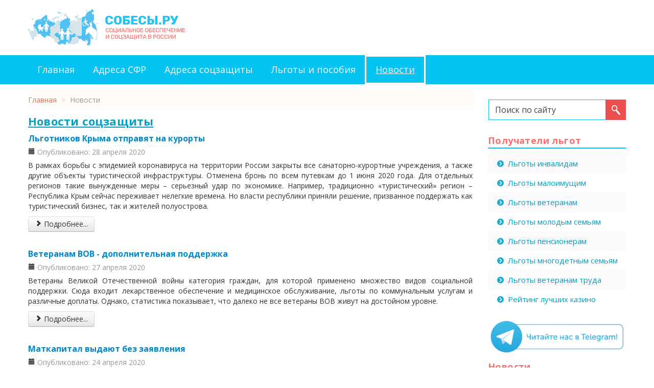

--- FILE ---
content_type: text/html; charset=utf-8
request_url: https://sobesy.ru/news?start=460
body_size: 7831
content:

<!DOCTYPE html>
<html xmlns="http://www.w3.org/1999/xhtml" xml:lang="ru-ru" lang="ru-ru" dir="ltr">
<head>
<meta name="viewport" content="width=device-width, initial-scale=1">
	<base href="https://sobesy.ru/news" />
	<meta http-equiv="content-type" content="text/html; charset=utf-8" />
	<meta name="description" content="Новости социальной защиты и социальной политики России на интернет-портале sobesy.ru" />
	<title>Новости социальной защиты населения в России</title>
	<link href="/news?format=feed&amp;type=rss" rel="alternate" type="application/rss+xml" title="RSS 2.0" />
	<link href="/news?format=feed&amp;type=atom" rel="alternate" type="application/atom+xml" title="Atom 1.0" />
	<link href="/templates/sobes/favicon.ico" rel="shortcut icon" type="image/vnd.microsoft.icon" />
	<link href="https://sobesy.ru/plugins/content/extra_toc/assets/jquery.extra_toc.css" rel="stylesheet" type="text/css" />
	<link href="/templates/sobes/css/template.css" rel="stylesheet" type="text/css" />
	<link href="/templates/sobes/css/custom.css" rel="stylesheet" type="text/css" />
	<link href="/media/jui/css/bootstrap.min.css?e4ce2db6d39ebc4a4e03c72682c6a350" rel="stylesheet" type="text/css" />
	<link href="/media/jui/css/bootstrap-responsive.min.css?e4ce2db6d39ebc4a4e03c72682c6a350" rel="stylesheet" type="text/css" />
	<link href="/media/jui/css/bootstrap-extended.css?e4ce2db6d39ebc4a4e03c72682c6a350" rel="stylesheet" type="text/css" />
	<style type="text/css">
#scrollToTop {
	cursor: pointer;
	font-size: 0.9em;
	position: fixed;
	text-align: center;
	z-index: 9999;
	-webkit-transition: background-color 0.2s ease-in-out;
	-moz-transition: background-color 0.2s ease-in-out;
	-ms-transition: background-color 0.2s ease-in-out;
	-o-transition: background-color 0.2s ease-in-out;
	transition: background-color 0.2s ease-in-out;

	background: #121212;
	color: #ffffff;
	border-radius: 3px;
	padding-left: 9px;
	padding-right: 9px;
	padding-top: 9px;
	padding-bottom: 9px;
	left: 20px; bottom: 20px;
}

#scrollToTop:hover {
	background: #d2644f;
	color: #ffffff;
}

#scrollToTop > img {
	display: block;
	margin: 0 auto;
}div.mod_search87 input[type="search"]{ width:auto; }
	</style>
	<script src="/media/jui/js/jquery.min.js?e4ce2db6d39ebc4a4e03c72682c6a350" type="text/javascript"></script>
	<script src="/media/jui/js/jquery-noconflict.js?e4ce2db6d39ebc4a4e03c72682c6a350" type="text/javascript"></script>
	<script src="/media/jui/js/jquery-migrate.min.js?e4ce2db6d39ebc4a4e03c72682c6a350" type="text/javascript"></script>
	<script src="/media/plg_system_sl_scrolltotop/js/scrolltotop_jq.js" type="text/javascript"></script>
	<script src="https://sobesy.ru/plugins/content/extra_toc/assets/jquery.extra_toc.js" type="text/javascript"></script>
	<script src="/media/system/js/caption.js?e4ce2db6d39ebc4a4e03c72682c6a350" type="text/javascript"></script>
	<script src="/media/jui/js/bootstrap.min.js?e4ce2db6d39ebc4a4e03c72682c6a350" type="text/javascript"></script>
	<!--[if lt IE 9]><script src="/media/system/js/html5fallback.js?e4ce2db6d39ebc4a4e03c72682c6a350" type="text/javascript"></script><![endif]-->
	<script type="text/javascript">
jQuery(document).ready(function() {
	jQuery(document.body).SLScrollToTop({
		'image':		'',
		'text':			'Наверх',
		'title':		'',
		'className':	'scrollToTop',
		'duration':		500
	});
});jQuery(window).on('load',  function() {
				new JCaption('img.caption');
			});jQuery(function($){ initTooltips(); $("body").on("subform-row-add", initTooltips); function initTooltips (event, container) { container = container || document;$(container).find(".hasTooltip").tooltip({"html": true,"container": "body"});} });
	</script>


<link rel="icon" href="/templates/sobes/favicon.svg" type="image/svg+xml">
<link rel="apple-touch-icon" href="/templates/sobes/favicon.png">  <!-- 180×180 -->
	
	<!--[if lt IE 9]>
		<script src="/media/jui/js/html5.js"></script>
	<![endif]-->

<script>window.yaContextCb=window.yaContextCb||[]</script>
<script src="https://yandex.ru/ads/system/context.js" async></script>
</head>

<body>

<div class="body">

<div class="container">
	<div class="row header-block">
		<div class="span6">
							<a href="https://sobesy.ru/">		<div class="moduletable_logo">
						

<div class="custom_logo"  >
	<div><img src="/images/logo-sobesy.png" alt="Cобесы.ру - социальное обеспечение и соцзащита в России" /></div></div>
		</div>
	</a>
					</div>
	
		<div class="span6">
					<div class="moduletable">
						<!-- Yandex.Metrika counter -->
<script type="text/javascript" >
   (function(m,e,t,r,i,k,a){m[i]=m[i]||function(){(m[i].a=m[i].a||[]).push(arguments)};
   m[i].l=1*new Date();k=e.createElement(t),a=e.getElementsByTagName(t)[0],k.async=1,k.src=r,a.parentNode.insertBefore(k,a)})
   (window, document, "script", "https://mc.yandex.ru/metrika/tag.js", "ym");

   ym(54171826, "init", {
        clickmap:true,
        trackLinks:true,
        accurateTrackBounce:true,
        webvisor:true
   });
</script>
<noscript><div><img src="https://mc.yandex.ru/watch/54171826" style="position:absolute; left:-9999px;" alt="" /></div></noscript>
<!-- /Yandex.Metrika counter -->		</div>
	
		</div>
	</div>
</div>

<div class="row-fluid mainnav-block">
	<div class="container">
	<div class="span12">
				<div class="moduletable_menu">
						<ul class="nav menu mod-list">
<li class="item-201 default"><a href="/" >Главная</a></li><li class="item-289"><a href="/sfr" >Адреса СФР</a></li><li class="item-290"><a href="/soczaschita" >Адреса соцзащиты</a></li><li class="item-208"><a href="/lgoty-i-posobiya" >Льготы и пособия</a></li><li class="item-246 current active"><a href="/news" >Новости</a></li></ul>
		</div>
	
	</div>	
	</div>
</div>

<div class="container">
	<div class="row content-block">
		<div class="span9">
			<div id="system-message-container">
	</div>

			                <div id="breadcrumbs">
					<jot breadcrumbs s style="xhtml"></jot>		<div class="moduletable">
						<div aria-label="Хлебные крошки" role="navigation">
	<ul itemscope itemtype="https://schema.org/BreadcrumbList" class="breadcrumb">
					<li class="active">
				<span class="divider icon-location"></span>
			</li>
		
						<li itemprop="itemListElement" itemscope itemtype="https://schema.org/ListItem">
											<a itemprop="item" href="/" class="pathway"><span itemprop="name">Главная</span></a>
					
											<span class="divider">
							&gt;						</span>
										<meta itemprop="position" content="1">
				</li>
							<li itemprop="itemListElement" itemscope itemtype="https://schema.org/ListItem" class="active">
					<span itemprop="name">
						Новости					</span>
					<meta itemprop="position" content="2">
				</li>
				</ul>
</div>
		</div>
	<jot breadcrumbs e></jot>
				</div>
            			
			<div class='extra_toc_params' style='display:none' data-fireOnTag = '0' data-srcCnt = '.item-page' data-tags = 'h2, h3, h4, h5, h6' data-skipClass = 'not_toc' data-minLim = '3' data-intro = 'Содержание:' data-pbClass = 'article-index' data-exClass = 'etc-index' data-usePB = '0' data-moveTo = '1' data-makeIt = '1' data-makeAfterThis = 'div.to_toc' data-pos = '0' data-minW = '1300' ></div><div class="blog" itemscope itemtype="https://schema.org/Blog">
			<div class="page-header">
			<h1> Новости соцзащиты </h1>
		</div>
	
		
	
	
	
				<div class="items-leading clearfix">
							<div class="leading-0"
					itemprop="blogPost" itemscope itemtype="https://schema.org/BlogPosting">
					
	<div class="page-header">
					<h2 itemprop="name">
									<a href="/news/lgotnikov-kryma-otpravyat-na-kurorty" itemprop="url">
						Льготников Крыма отправят на курорты					</a>
							</h2>
		
		
		
			</div>



			<dl class="article-info muted">

		
			<dt class="article-info-term">
							</dt>

			
			
			
			
										<dd class="published">
				<span class="icon-calendar" aria-hidden="true"></span>
				<time datetime="2020-04-28T09:16:59+03:00" itemprop="datePublished">
					Опубликовано: 28 апреля 2020				</time>
			</dd>			
		
					
			
						</dl>




<p>В рамках борьбы с эпидемией коронавируса на территории России закрыты все санаторно-курортные учреждения, а также другие объекты туристической инфраструктуры. Отменена бронь по всем путевкам до 1 июня 2020 года. Для отдельных регионов такие вынужденные меры – серьезный удар по экономике. Например, традиционно «туристический» регион – Республика Крым сейчас переживает нелегкие времена. Но власти республики приняли решение, призванное поддержать как туристический бизнес, так и жителей полуострова.</p>



	
<p class="readmore">
			<a class="btn" href="/news/lgotnikov-kryma-otpravyat-na-kurorty" itemprop="url" aria-label="Подробнее:  Льготников Крыма отправят на курорты">
			<span class="icon-chevron-right" aria-hidden="true"></span> 
			Подробнее...		</a>
	</p>



				</div>
											<div class="leading-1"
					itemprop="blogPost" itemscope itemtype="https://schema.org/BlogPosting">
					
	<div class="page-header">
					<h2 itemprop="name">
									<a href="/news/veteranam-vov-dopolnitelnaya-podderzhka" itemprop="url">
						Ветеранам ВОВ - дополнительная поддержка					</a>
							</h2>
		
		
		
			</div>



			<dl class="article-info muted">

		
			<dt class="article-info-term">
							</dt>

			
			
			
			
										<dd class="published">
				<span class="icon-calendar" aria-hidden="true"></span>
				<time datetime="2020-04-27T17:15:41+03:00" itemprop="datePublished">
					Опубликовано: 27 апреля 2020				</time>
			</dd>			
		
					
			
						</dl>




<p>Ветераны Великой Отечественной войны категория граждан, для которой применено множество видов социальной поддержки. Сюда входит лекарственное обеспечение и медицинское обслуживание, льготы по коммунальным услугам и различные доплаты. Однако, статистика показывает, что далеко не все ветераны ВОВ живут на достойном уровне.</p>



	
<p class="readmore">
			<a class="btn" href="/news/veteranam-vov-dopolnitelnaya-podderzhka" itemprop="url" aria-label="Подробнее:  Ветеранам ВОВ - дополнительная поддержка">
			<span class="icon-chevron-right" aria-hidden="true"></span> 
			Подробнее...		</a>
	</p>



				</div>
											<div class="leading-2"
					itemprop="blogPost" itemscope itemtype="https://schema.org/BlogPosting">
					
	<div class="page-header">
					<h2 itemprop="name">
									<a href="/news/matkapital-vydayut-bez-zayavleniya" itemprop="url">
						Маткапитал выдают без заявления					</a>
							</h2>
		
		
		
			</div>



			<dl class="article-info muted">

		
			<dt class="article-info-term">
							</dt>

			
			
			
			
										<dd class="published">
				<span class="icon-calendar" aria-hidden="true"></span>
				<time datetime="2020-04-24T08:20:14+03:00" itemprop="datePublished">
					Опубликовано: 24 апреля 2020				</time>
			</dd>			
		
					
			
						</dl>




<p>Середина апреля 2020 г. стала временем запуска многих программ  социальной поддержки, а также изменения порядка оказания уже действующих.</p>



	
<p class="readmore">
			<a class="btn" href="/news/matkapital-vydayut-bez-zayavleniya" itemprop="url" aria-label="Подробнее:  Маткапитал выдают без заявления">
			<span class="icon-chevron-right" aria-hidden="true"></span> 
			Подробнее...		</a>
	</p>



				</div>
											<div class="leading-3"
					itemprop="blogPost" itemscope itemtype="https://schema.org/BlogPosting">
					
	<div class="page-header">
					<h2 itemprop="name">
									<a href="/news/pozhilym-rabotnikam-prodlyat-bolnichnye" itemprop="url">
						Пожилым работникам продлят больничные					</a>
							</h2>
		
		
		
			</div>



			<dl class="article-info muted">

		
			<dt class="article-info-term">
							</dt>

			
			
			
			
										<dd class="published">
				<span class="icon-calendar" aria-hidden="true"></span>
				<time datetime="2020-04-23T17:19:45+03:00" itemprop="datePublished">
					Опубликовано: 23 апреля 2020				</time>
			</dd>			
		
					
			
						</dl>




<p>Временный порядок оформления листков временной нетрудоспособности для работников старше 65 лет, введенный в начале апреля, будет продлен до конца апреля 2020 г.</p>



	
<p class="readmore">
			<a class="btn" href="/news/pozhilym-rabotnikam-prodlyat-bolnichnye" itemprop="url" aria-label="Подробнее:  Пожилым работникам продлят больничные">
			<span class="icon-chevron-right" aria-hidden="true"></span> 
			Подробнее...		</a>
	</p>



				</div>
											<div class="leading-4"
					itemprop="blogPost" itemscope itemtype="https://schema.org/BlogPosting">
					
	<div class="page-header">
					<h2 itemprop="name">
									<a href="/news/mintrud-rf-za-uproshchenie-zameny-i-vydachi-sredstv-tekhnicheskoj-reabilitatsii" itemprop="url">
						Минтруд РФ за упрощение замены и выдачи средств технической реабилитации					</a>
							</h2>
		
		
		
			</div>



			<dl class="article-info muted">

		
			<dt class="article-info-term">
							</dt>

			
			
			
			
										<dd class="published">
				<span class="icon-calendar" aria-hidden="true"></span>
				<time datetime="2020-04-15T08:34:02+03:00" itemprop="datePublished">
					Опубликовано: 15 апреля 2020				</time>
			</dd>			
		
					
			
						</dl>




<p>Министерство труда и социальной защиты РФ вступило с очередной инициативой, направленной на упрощение оказания мер социальной поддержки людям с ограниченными возможностями. Ведомство предлагает изменить порядок замены средств технической реабилитации.</p>



	
<p class="readmore">
			<a class="btn" href="/news/mintrud-rf-za-uproshchenie-zameny-i-vydachi-sredstv-tekhnicheskoj-reabilitatsii" itemprop="url" aria-label="Подробнее:  Минтруд РФ за упрощение замены и выдачи средств технической реабилитации">
			<span class="icon-chevron-right" aria-hidden="true"></span> 
			Подробнее...		</a>
	</p>



				</div>
											<div class="leading-5"
					itemprop="blogPost" itemscope itemtype="https://schema.org/BlogPosting">
					
	<div class="page-header">
					<h2 itemprop="name">
									<a href="/news/stat-bezrabotnym-stalo-proshche-i-vygodnej" itemprop="url">
						Стать безработным стало проще и выгодней					</a>
							</h2>
		
		
		
			</div>



			<dl class="article-info muted">

		
			<dt class="article-info-term">
							</dt>

			
			
			
			
										<dd class="published">
				<span class="icon-calendar" aria-hidden="true"></span>
				<time datetime="2020-04-14T08:33:23+03:00" itemprop="datePublished">
					Опубликовано: 14 апреля 2020				</time>
			</dd>			
		
					
			
						</dl>




<p>В связи с неблагополучной эпидемиологической обстановкой Минтруд РФ изменил порядок оказание государственной услуги – содействие поиску работы. В настоящее время обратиться в службу занятости можно через портал «Работа в России». Данный ресурс позволяет заполнить заявление и резюме, после чего служба занятости самостоятельно запросит необходимые документы в уполномоченных ведомствах. Предоставлять трудовую книжку, справку о среднемесячном заработке – не требуется.</p>



	
<p class="readmore">
			<a class="btn" href="/news/stat-bezrabotnym-stalo-proshche-i-vygodnej" itemprop="url" aria-label="Подробнее:  Стать безработным стало проще и выгодней">
			<span class="icon-chevron-right" aria-hidden="true"></span> 
			Подробнее...		</a>
	</p>



				</div>
											<div class="leading-6"
					itemprop="blogPost" itemscope itemtype="https://schema.org/BlogPosting">
					
	<div class="page-header">
					<h2 itemprop="name">
									<a href="/news/dopolnitelnaya-vyplata-semyam-s-detmi" itemprop="url">
						Дополнительная выплата семьям с детьми					</a>
							</h2>
		
		
		
			</div>



			<dl class="article-info muted">

		
			<dt class="article-info-term">
							</dt>

			
			
			
			
										<dd class="published">
				<span class="icon-calendar" aria-hidden="true"></span>
				<time datetime="2020-04-13T17:32:45+03:00" itemprop="datePublished">
					Опубликовано: 13 апреля 2020				</time>
			</dd>			
		
					
			
						</dl>




<p>Согласно указа президента РФ от 7 апреля 2020 г. все семьи с детьми, имеющие право на получение материнского капитала, будут вправе получить ежемесячную выплату в размере 5000 рублей на каждого ребенка не старше трех лет.</p>



	
<p class="readmore">
			<a class="btn" href="/news/dopolnitelnaya-vyplata-semyam-s-detmi" itemprop="url" aria-label="Подробнее:  Дополнительная выплата семьям с детьми">
			<span class="icon-chevron-right" aria-hidden="true"></span> 
			Подробнее...		</a>
	</p>



				</div>
											<div class="leading-7"
					itemprop="blogPost" itemscope itemtype="https://schema.org/BlogPosting">
					
	<div class="page-header">
					<h2 itemprop="name">
									<a href="/news/invalidnost-naznachat-bez-poseshcheniya-bmse" itemprop="url">
						Инвалидность назначат без посещения БМСЭ					</a>
							</h2>
		
		
		
			</div>



			<dl class="article-info muted">

		
			<dt class="article-info-term">
							</dt>

			
			
			
			
										<dd class="published">
				<span class="icon-calendar" aria-hidden="true"></span>
				<time datetime="2020-04-10T08:18:20+03:00" itemprop="datePublished">
					Опубликовано: 10 апреля 2020				</time>
			</dd>			
		
					
			
						</dl>




<p>Министерством труда и социальной защиты РФ разработан новый порядок прохождения медико-социальной экспертизы для установления инвалидности без посещения гражданином бюро МСЭ. Такая мера предложена в качестве профилактики распространения коронавирусной инфекции на период до 1 октября 2020 года.</p>



	
<p class="readmore">
			<a class="btn" href="/news/invalidnost-naznachat-bez-poseshcheniya-bmse" itemprop="url" aria-label="Подробнее:  Инвалидность назначат без посещения БМСЭ">
			<span class="icon-chevron-right" aria-hidden="true"></span> 
			Подробнее...		</a>
	</p>



				</div>
											<div class="leading-8"
					itemprop="blogPost" itemscope itemtype="https://schema.org/BlogPosting">
					
	<div class="page-header">
					<h2 itemprop="name">
									<a href="/news/lgoty-po-zhkkh-avtomaticheskoe-prodlenie-i-vozmozhnoe-poyavlenie-novykh" itemprop="url">
						Льготы по ЖКХ – автоматическое продление и возможное появление новых					</a>
							</h2>
		
		
		
			</div>



			<dl class="article-info muted">

		
			<dt class="article-info-term">
							</dt>

			
			
			
			
										<dd class="published">
				<span class="icon-calendar" aria-hidden="true"></span>
				<time datetime="2020-04-09T08:17:16+03:00" itemprop="datePublished">
					Опубликовано: 09 апреля 2020				</time>
			</dd>			
		
					
			
						</dl>




<p>В условиях режима самоизоляции работа многих государственных структур претерпела серьезные изменения. Многие государственные услуги оказываются в режиме онлайн через специальные сервисы, часть услуг осуществляется в ограниченном режиме по предварительной записи. При этом министерства и ведомства ищут пути сохранения социальных льгот без дополнительного участия граждан. Уже официально закреплен порядок продления выплаты социальных пособий малоимущим без предъявления документов для подтверждения социального статуса.</p>



	
<p class="readmore">
			<a class="btn" href="/news/lgoty-po-zhkkh-avtomaticheskoe-prodlenie-i-vozmozhnoe-poyavlenie-novykh" itemprop="url" aria-label="Подробнее:  Льготы по ЖКХ – автоматическое продление и возможное появление новых">
			<span class="icon-chevron-right" aria-hidden="true"></span> 
			Подробнее...		</a>
	</p>



				</div>
											<div class="leading-9"
					itemprop="blogPost" itemscope itemtype="https://schema.org/BlogPosting">
					
	<div class="page-header">
					<h2 itemprop="name">
									<a href="/news/pozhilye-rabotniki-poluchat-bolnichnyj-za-samoizolyatsiyu" itemprop="url">
						Пожилые работники получат больничный за самоизоляцию					</a>
							</h2>
		
		
		
			</div>



			<dl class="article-info muted">

		
			<dt class="article-info-term">
							</dt>

			
			
			
			
										<dd class="published">
				<span class="icon-calendar" aria-hidden="true"></span>
				<time datetime="2020-04-08T08:16:27+03:00" itemprop="datePublished">
					Опубликовано: 08 апреля 2020				</time>
			</dd>			
		
					
			
						</dl>




<p>В условиях пандемии коронавирусной инфекции большое внимание органы власти уделяют гражданам пожилого возраста т.к. именно они больше всего подвержены рискам заболеть опасной болезнью. Данной категории граждан предложено перейти на режим самоизоляции и до стабилизации эпидемиологической обстановки не покидать места жительства.</p>



	
<p class="readmore">
			<a class="btn" href="/news/pozhilye-rabotniki-poluchat-bolnichnyj-za-samoizolyatsiyu" itemprop="url" aria-label="Подробнее:  Пожилые работники получат больничный за самоизоляцию">
			<span class="icon-chevron-right" aria-hidden="true"></span> 
			Подробнее...		</a>
	</p>



				</div>
									</div><!-- end items-leading -->
	
	
	
	
				<div class="pagination">
							<p class="counter pull-right"> Страница 47 из 52 </p>
						<ul>
	<li class="pagination-start"><a title="В начало" href="/news" class="hasTooltip pagenav">В начало</a></li>
	<li class="pagination-prev"><a title="Назад" href="/news?start=450" class="hasTooltip pagenav">Назад</a></li>
			<li><a href="/news?start=410" class="pagenav">42</a></li>			<li><a href="/news?start=420" class="pagenav">43</a></li>			<li><a href="/news?start=430" class="pagenav">44</a></li>			<li><a href="/news?start=440" class="pagenav">45</a></li>			<li><a href="/news?start=450" class="pagenav">46</a></li>			<li><span class="pagenav">47</span></li>			<li><a href="/news?start=470" class="pagenav">48</a></li>			<li><a href="/news?start=480" class="pagenav">49</a></li>			<li><a href="/news?start=490" class="pagenav">50</a></li>			<li><a href="/news?start=500" class="pagenav">51</a></li>		<li class="pagination-next"><a title="Вперед" href="/news?start=470" class="hasTooltip pagenav">Вперед</a></li>
	<li class="pagination-end"><a title="В конец" href="/news?start=510" class="hasTooltip pagenav">В конец</a></li>
</ul>
 </div>
	</div>
						
		</div>
	
		<div class="span3 sidebar-right">
			
							
					
					<div class="moduletable_search">
						<div class="search_search mod_search87">
	<form action="/news" method="post" class="form-inline">
		<label for="mod-search-searchword87" class="element-invisible">Искать...</label> <input name="searchword" id="mod-search-searchword87" maxlength="200" type="search" size="20" placeholder="Поиск по сайту" /> <button onclick="this.form.searchword.focus();"> </button>		<input type="hidden" name="task" value="search" />
		<input type="hidden" name="option" value="com_search" />
		<input type="hidden" name="Itemid" value="130" />
	</form>
</div>
		</div>
			<div class="moduletable sidebar_menu">
							<h3>Получатели льгот</h3>
						<ul class="nav menu mod-list">
<li class="item-232"><a href="/lgoty-invalidam" >Льготы инвалидам</a></li><li class="item-236"><a href="/lgoty-maloimushchim" >Льготы малоимущим</a></li><li class="item-237"><a href="/lgoty-veteranam" >Льготы ветеранам</a></li><li class="item-238"><a href="/lgoty-molodym-semyam" >Льготы молодым семьям</a></li><li class="item-239"><a href="/lgoty-pensioneram" >Льготы пенсионерам</a></li><li class="item-240"><a href="/lgoty-mnogodetnym-semyam" >Льготы многодетным семьям</a></li><li class="item-241"><a href="/lgoty-veteranam-truda" >Льготы ветеранам труда</a></li><li class="item-296"><a href="/top5/" >Рейтинг лучших казино</a></li></ul>
		</div>
			<div class="moduletable">
						

<div class="custom"  >
	<div><a href="https://t.me/sobesy_ru" target="_blank" rel="nofollow noopener noreferrer"><img src="/images/tg-banner.gif" alt="" /></a></div></div>
		</div>
			<div class="moduletable sidebar-news">
							<h3>Новости</h3>
						<ul class="latestnews sidebar-news mod-list">
	<li>
		<a href="/news/chto-novogo-v-sotsialnoj-sfere-zhdet-rossiyan-s-1-aprelya-2025-goda">
			Что нового в социальной сфере ждет россиян с 1 апреля 2025 года		</a>
	</li>
	<li>
		<a href="/news/chto-novogo-v-sotsialnoj-sfere-zhdet-rossiyan-s-1-marta-2025-goda">
			Что нового в социальной сфере ждет россиян с 1 марта 2025 года		</a>
	</li>
	<li>
		<a href="/news/chto-novogo-v-sotsialnoj-sfere-zhdet-rossiyan-s-1-fevralya-2025-goda">
			Что нового в социальной сфере ждет россиян с 1 февраля 2025 года		</a>
	</li>
</ul>
		</div>
	
		</div>
	</div>
</div>

<div class="row-fluid footernav-block">
	<div class="container">
	<div class="span12">
				<div class="moduletable_footermenu">
						<ul class="nav menu mod-list">
<li class="item-201 default"><a href="/" >Главная</a></li><li class="item-289"><a href="/sfr" >Адреса СФР</a></li><li class="item-290"><a href="/soczaschita" >Адреса соцзащиты</a></li><li class="item-208"><a href="/lgoty-i-posobiya" >Льготы и пособия</a></li><li class="item-246 current active"><a href="/news" >Новости</a></li></ul>
		</div>
	
	</div>
	</div>
</div>

<div class="row-fluid footertext-block">
	<div class="container">
	<div class="span12">
				<div class="moduletable_footertext">
						

<div class="custom_footertext"  >
	<p>Данный сайт является некоммерческим информационным проектом, не предоставляет никаких услуг и не имеет никакого отношения к государственным органам и структурам социальной защиты. Логотипы и товарные знаки, размещённые на сайте, принадлежат их законным владельцам и правообладателям. Если вы нашли ошибку или неточность, просим сообщить через форму обратной связи на странице, где она была найдена, или в разделе <a href="/contact" rel="nofollow">контакты</a>.</p></div>
		</div>
	
	</div>
	</div>
</div>

<div class="row-fluid footercopy-block">
	<div class="container">
	<div class="span12">
				<div class="moduletable_footercopy">
						&copy; 2019 - 2026 				<a href="https://sobesy.ru/" rel="nofollow">Sobesy.ru - справочник соцзащиты России</a>
					</div>
	
	</div>
	</div>
</div>
<!--noindex-->

<!--/noindex-->
</div>
</body>
</html>
